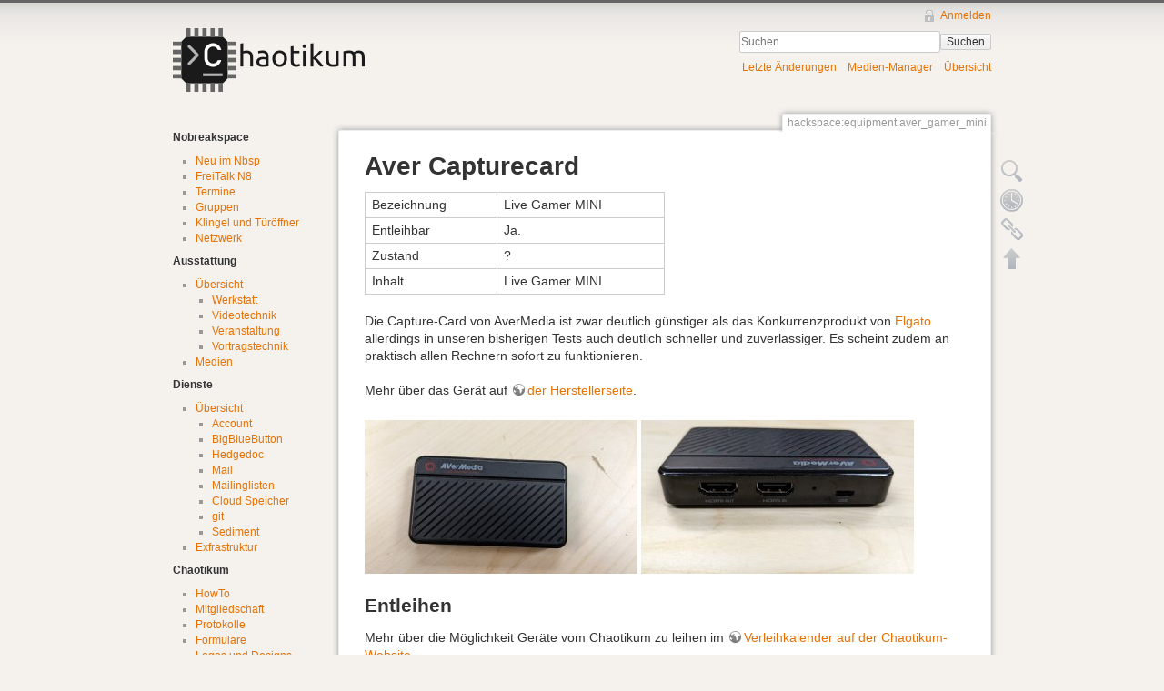

--- FILE ---
content_type: text/html; charset=utf-8
request_url: https://wiki.chaotikum.org/hackspace:equipment:aver_gamer_mini
body_size: 4617
content:
<!DOCTYPE html>
<html lang="de-informal" dir="ltr" class="no-js">
<head>
    <meta charset="utf-8" />
    <title>hackspace:equipment:aver_gamer_mini [Chaotikum e.V.]</title>
    <script>(function(H){H.className=H.className.replace(/\bno-js\b/,'js')})(document.documentElement)</script>
    <meta name="generator" content="DokuWiki"/>
<meta name="robots" content="index,follow"/>
<meta name="keywords" content="equipment,videotechnik,entleihbar"/>
<link rel="search" type="application/opensearchdescription+xml" href="/lib/exe/opensearch.php" title="Chaotikum e.V."/>
<link rel="start" href="/"/>
<link rel="contents" href="/hackspace:equipment:aver_gamer_mini?do=index" title="Übersicht"/>
<link rel="manifest" href="/lib/exe/manifest.php" crossorigin="use-credentials"/>
<link rel="alternate" type="application/rss+xml" title="Letzte Änderungen" href="/feed.php"/>
<link rel="alternate" type="application/rss+xml" title="Aktueller Namensraum" href="/feed.php?mode=list&amp;ns=hackspace:equipment"/>
<link rel="alternate" type="text/html" title="Reines HTML" href="/_export/xhtml/hackspace:equipment:aver_gamer_mini"/>
<link rel="alternate" type="text/plain" title="Wiki Markup" href="/_export/raw/hackspace:equipment:aver_gamer_mini"/>
<link rel="canonical" href="http://wiki.chaotikum.org/hackspace:equipment:aver_gamer_mini"/>
<link rel="stylesheet" href="/lib/exe/css.php?t=chaotikum&amp;tseed=40b12d0127707d66201d64ae79f1872e"/>
<script >var NS='hackspace:equipment';var JSINFO = {"plugins":{"edittable":{"default columnwidth":""}},"move_renameokay":false,"move_allowrename":false,"schemes":["http","https","telnet","gopher","wais","ftp","ed2k","irc","ldap"],"id":"hackspace:equipment:aver_gamer_mini","namespace":"hackspace:equipment","ACT":"show","useHeadingNavigation":0,"useHeadingContent":0};(function(H){H.className=H.className.replace(/\bno-js\b/,'js')})(document.documentElement);</script>
<script src="/lib/exe/jquery.php?tseed=8faf3dc90234d51a499f4f428a0eae43" defer="defer"></script>
<script src="/lib/exe/js.php?t=chaotikum&amp;tseed=40b12d0127707d66201d64ae79f1872e" defer="defer"></script>
    <meta name="viewport" content="width=device-width,initial-scale=1" />
    <link rel="shortcut icon" href="/lib/tpl/chaotikum/images/favicon.ico" />
<link rel="apple-touch-icon" href="/lib/tpl/chaotikum/images/apple-touch-icon.png" />
    </head>

<body>
    <!--[if lte IE 7 ]><div id="IE7"><![endif]--><!--[if IE 8 ]><div id="IE8"><![endif]-->
    <div id="dokuwiki__site"><div id="dokuwiki__top" class="site dokuwiki mode_show tpl_chaotikum    showSidebar hasSidebar">

        
<!-- ********** HEADER ********** -->
<div id="dokuwiki__header"><div class="pad group">

    
    <div class="headings group">
        <ul class="a11y skip">
            <li><a href="#dokuwiki__content">zum Inhalt springen</a></li>
        </ul>

        <h1><a href="/start"  accesskey="h" title="[H]"><img src="/_media/wiki:logo.png" width="211" height="70" alt="" /></a></h1>
            </div>

    <div class="tools group">
        <!-- USER TOOLS -->
                    <div id="dokuwiki__usertools">
                <h3 class="a11y">Benutzer-Werkzeuge</h3>
                <ul>
                    <li><a href="/hackspace:equipment:aver_gamer_mini?do=login&amp;sectok="  class="action login" rel="nofollow" title="Anmelden">Anmelden</a></li>                </ul>
            </div>
        
        <!-- SITE TOOLS -->
        <div id="dokuwiki__sitetools">
            <h3 class="a11y">Webseiten-Werkzeuge</h3>
            <form action="/start" method="get" role="search" class="search doku_form" id="dw__search" accept-charset="utf-8"><input type="hidden" name="do" value="search" /><input type="hidden" name="id" value="hackspace:equipment:aver_gamer_mini" /><div class="no"><input name="q" type="text" class="edit" title="[F]" accesskey="f" placeholder="Suchen" autocomplete="on" id="qsearch__in" value="" /><button value="1" type="submit" title="Suchen">Suchen</button><div id="qsearch__out" class="ajax_qsearch JSpopup"></div></div></form>            <div class="mobileTools">
                <form action="/doku.php" method="get" accept-charset="utf-8"><div class="no"><input type="hidden" name="id" value="hackspace:equipment:aver_gamer_mini" /><select name="do" class="edit quickselect" title="Werkzeuge"><option value="">Werkzeuge</option><optgroup label="Seiten-Werkzeuge"><option value="edit">Quelltext anzeigen</option><option value="revisions">Ältere Versionen</option><option value="backlink">Links hierher</option></optgroup><optgroup label="Webseiten-Werkzeuge"><option value="recent">Letzte Änderungen</option><option value="media">Medien-Manager</option><option value="index">Übersicht</option></optgroup><optgroup label="Benutzer-Werkzeuge"><option value="login">Anmelden</option></optgroup></select><button type="submit">&gt;</button></div></form>            </div>
            <ul>
                <li><a href="/hackspace:equipment:aver_gamer_mini?do=recent"  class="action recent" accesskey="r" rel="nofollow" title="Letzte Änderungen [R]">Letzte Änderungen</a></li><li><a href="/hackspace:equipment:aver_gamer_mini?do=media&amp;ns=hackspace%3Aequipment"  class="action media" rel="nofollow" title="Medien-Manager">Medien-Manager</a></li><li><a href="/hackspace:equipment:aver_gamer_mini?do=index"  class="action index" accesskey="x" rel="nofollow" title="Übersicht [X]">Übersicht</a></li>            </ul>
        </div>

    </div>

    <!-- BREADCRUMBS -->
    
    
    <hr class="a11y" />
</div></div><!-- /header -->

        <div class="wrapper group">

                            <!-- ********** ASIDE ********** -->
                <div id="dokuwiki__aside"><div class="pad aside include group">
                    <h3 class="toggle">Seitenleiste</h3>
                    <div class="content">
                                                                        
<p>
<strong>Nobreakspace</strong>
</p>
<ul>
<li class="level1"><div class="li"> <a href="/hackspace:neu-im-space" class="wikilink1" title="hackspace:neu-im-space" data-wiki-id="hackspace:neu-im-space">Neu im Nbsp</a></div>
</li>
<li class="level1"><div class="li"> <a href="/projekte:freitalk" class="wikilink1" title="projekte:freitalk" data-wiki-id="projekte:freitalk">FreiTalk N8</a></div>
</li>
<li class="level1"><div class="li"> <a href="/projekte:kalender" class="wikilink1" title="projekte:kalender" data-wiki-id="projekte:kalender">Termine</a></div>
</li>
<li class="level1"><div class="li"> <a href="/ag:index" class="wikilink1" title="ag:index" data-wiki-id="ag:index"> Gruppen</a></div>
</li>
<li class="level1"><div class="li"> <a href="/hackspace:infrastruktur:padlock" class="wikilink1" title="hackspace:infrastruktur:padlock" data-wiki-id="hackspace:infrastruktur:padlock">Klingel und Türöffner</a></div>
</li>
<li class="level1"><div class="li"> <a href="/hackspace:netz:index" class="wikilink1" title="hackspace:netz:index" data-wiki-id="hackspace:netz:index">Netzwerk</a></div>
</li>
</ul>

<p>
<strong>Ausstattung</strong>
</p>
<ul>
<li class="level1 node"><div class="li"> <a href="/hackspace:ausstattung:start" class="wikilink1" title="hackspace:ausstattung:start" data-wiki-id="hackspace:ausstattung:start">Übersicht</a></div>
<ul>
<li class="level2"><div class="li"> <a href="/hackspace:werkstatt" class="wikilink1" title="hackspace:werkstatt" data-wiki-id="hackspace:werkstatt">Werkstatt</a></div>
</li>
<li class="level2"><div class="li"> <a href="/hackspace:videotechnik" class="wikilink1" title="hackspace:videotechnik" data-wiki-id="hackspace:videotechnik">Videotechnik</a></div>
</li>
<li class="level2"><div class="li"> <a href="/hackspace:veranstaltung" class="wikilink1" title="hackspace:veranstaltung" data-wiki-id="hackspace:veranstaltung"> Veranstaltung</a></div>
</li>
<li class="level2"><div class="li"> <a href="/hackspace:vortragstechnik" class="wikilink1" title="hackspace:vortragstechnik" data-wiki-id="hackspace:vortragstechnik">Vortragstechnik</a></div>
</li>
</ul>
</li>
<li class="level1"><div class="li"> <a href="/hackspace:medienliste" class="wikilink1" title="hackspace:medienliste" data-wiki-id="hackspace:medienliste">Medien</a></div>
</li>
</ul>

<p>
<strong>Dienste</strong>
</p>
<ul>
<li class="level1 node"><div class="li"> <a href="/hackspace:infrastruktur:start" class="wikilink1" title="hackspace:infrastruktur:start" data-wiki-id="hackspace:infrastruktur:start">Übersicht</a></div>
<ul>
<li class="level3"><div class="li"> <a href="/hackspace:infrastruktur:keycloak" class="wikilink1" title="hackspace:infrastruktur:keycloak" data-wiki-id="hackspace:infrastruktur:keycloak">Account</a></div>
</li>
<li class="level3"><div class="li"> <a href="/hackspace:infrastruktur:bbb" class="wikilink1" title="hackspace:infrastruktur:bbb" data-wiki-id="hackspace:infrastruktur:bbb">BigBlueButton</a></div>
</li>
<li class="level3"><div class="li"> <a href="/hackspace:infrastruktur:md" class="wikilink1" title="hackspace:infrastruktur:md" data-wiki-id="hackspace:infrastruktur:md">Hedgedoc</a></div>
</li>
<li class="level3"><div class="li"> <a href="/hackspace:infrastruktur:mail" class="wikilink1" title="hackspace:infrastruktur:mail" data-wiki-id="hackspace:infrastruktur:mail">Mail</a></div>
</li>
<li class="level3"><div class="li"> <a href="/hackspace:infrastruktur:mailinglisten" class="wikilink1" title="hackspace:infrastruktur:mailinglisten" data-wiki-id="hackspace:infrastruktur:mailinglisten">Mailinglisten</a> </div>
</li>
<li class="level3"><div class="li"> <a href="/hackspace:infrastruktur:nextcloud" class="wikilink1" title="hackspace:infrastruktur:nextcloud" data-wiki-id="hackspace:infrastruktur:nextcloud">Cloud Speicher</a></div>
</li>
<li class="level3"><div class="li"> <a href="/hackspace:infrastruktur:git" class="wikilink1" title="hackspace:infrastruktur:git" data-wiki-id="hackspace:infrastruktur:git">git</a></div>
</li>
<li class="level3"><div class="li"> <a href="/hackspace:infrastruktur:sediment" class="wikilink1" title="hackspace:infrastruktur:sediment" data-wiki-id="hackspace:infrastruktur:sediment">Sediment</a></div>
</li>
</ul>
</li>
<li class="level1"><div class="li"> <a href="/hackspace:exfrastruktur" class="wikilink1" title="hackspace:exfrastruktur" data-wiki-id="hackspace:exfrastruktur">Exfrastruktur</a></div>
</li>
</ul>

<p>
<strong>Chaotikum</strong>
</p>
<ul>
<li class="level1"><div class="li"> <a href="/offizielles:ordnungen" class="wikilink1" title="offizielles:ordnungen" data-wiki-id="offizielles:ordnungen">HowTo</a></div>
</li>
<li class="level1"><div class="li"> <a href="/offizielles:mitgliedschaft" class="wikilink1" title="offizielles:mitgliedschaft" data-wiki-id="offizielles:mitgliedschaft"> Mitgliedschaft</a></div>
</li>
<li class="level1"><div class="li"> <a href="/offizielles:protokolle" class="wikilink1" title="offizielles:protokolle" data-wiki-id="offizielles:protokolle"> Protokolle</a></div>
</li>
<li class="level1"><div class="li"> <a href="/offizielles:formulare" class="wikilink1" title="offizielles:formulare" data-wiki-id="offizielles:formulare"> Formulare</a></div>
</li>
<li class="level1"><div class="li"> <a href="/hackspace:ci" class="wikilink1" title="hackspace:ci" data-wiki-id="hackspace:ci">Logos und Designs</a></div>
</li>
</ul>

<p>
<strong><a href="https://chaotikum.org/verein/spenden/" class="urlextern" title="https://chaotikum.org/verein/spenden/" rel="ugc nofollow">Spenden</a></strong>
</p>

<p>
<strong><a href="https://chaotikum.org/impressum/" class="urlextern" title="https://chaotikum.org/impressum/" rel="ugc nofollow"> Impressum</a></strong>
</p>

<p>
<strong><a href="https://chaotikum.org/datenschutzerk/" class="urlextern" title="https://chaotikum.org/datenschutzerk/" rel="ugc nofollow"> Datenschutz</a></strong>
</p>

<p>
<strong><a href="https://chaotikum.org/verein/satzung/" class="urlextern" title="https://chaotikum.org/verein/satzung/" rel="ugc nofollow"> Satzung</a></strong>
</p>
                                            </div>
                </div></div><!-- /aside -->
            
            <!-- ********** CONTENT ********** -->
            <div id="dokuwiki__content"><div class="pad group">

                <div class="pageId"><span>hackspace:equipment:aver_gamer_mini</span></div>

                <div class="page group">
                                                            <!-- wikipage start -->
                    
<h1 class="sectionedit1" id="aver_capturecard">Aver Capturecard</h1>
<div class="level1">
<div class="table sectionedit2"><table class="inline">
	<tr class="row0">
		<td class="col0 leftalign">Bezeichnung       </td><td class="col1 leftalign">Live Gamer MINI     </td>
	</tr>
	<tr class="row1">
		<td class="col0 leftalign">Entleihbar        </td><td class="col1 leftalign">Ja.                         </td>
	</tr>
	<tr class="row2">
		<td class="col0 leftalign">Zustand           </td><td class="col1 leftalign">?                         </td>
	</tr>
	<tr class="row3">
		<td class="col0 leftalign">Inhalt            </td><td class="col1 leftalign"> Live Gamer MINI  </td>
	</tr>
</table></div>

<p>
Die Capture-Card von AverMedia ist zwar deutlich günstiger als das Konkurrenzprodukt von <a href="/hackspace:equipment:elgato_game_capture_hd60_s" class="wikilink1" title="hackspace:equipment:elgato_game_capture_hd60_s" data-wiki-id="hackspace:equipment:elgato_game_capture_hd60_s">Elgato</a> allerdings in unseren bisherigen Tests auch deutlich schneller und zuverlässiger. Es scheint zudem an praktisch allen Rechnern sofort zu funktionieren.
</p>

<p>
Mehr über das Gerät auf <a href="https://www.avermedia.com/de/product-detail/GC311" class="urlextern" title="https://www.avermedia.com/de/product-detail/GC311" rel="ugc nofollow">der Herstellerseite</a>.
</p>

<p>
<a href="/_detail/hackspace:equipment:pxl_20221017_175521820.jpg?id=hackspace%3Aequipment%3Aaver_gamer_mini" class="media" title="hackspace:equipment:pxl_20221017_175521820.jpg"><img src="/_media/hackspace:equipment:pxl_20221017_175521820.jpg?w=300&amp;tok=f4e141" class="media" loading="lazy" alt="" width="300" /></a>
<a href="/_detail/hackspace:equipment:pxl_20221017_175531174.jpg?id=hackspace%3Aequipment%3Aaver_gamer_mini" class="media" title="hackspace:equipment:pxl_20221017_175531174.jpg"><img src="/_media/hackspace:equipment:pxl_20221017_175531174.jpg?w=300&amp;tok=5251ad" class="media" loading="lazy" alt="" width="300" /></a>
</p>

</div>

<h2 class="sectionedit3" id="entleihen">Entleihen</h2>
<div class="level2">

<p>
Mehr über die Möglichkeit Geräte vom Chaotikum zu leihen im  <a href="https://chaotikum.org/loancal/" class="urlextern" title="https://chaotikum.org/loancal/" rel="ugc nofollow">Verleihkalender auf der Chaotikum-Website</a>.
</p>
<div class="tags"><span>
	<a href="/tag:equipment?do=showtag&amp;tag=equipment" class="wikilink1" title="tag:equipment" rel="tag">equipment</a>,
	<a href="/tag:videotechnik?do=showtag&amp;tag=videotechnik" class="wikilink1" title="tag:videotechnik" rel="tag">videotechnik</a>,
	<a href="/tag:entleihbar?do=showtag&amp;tag=entleihbar" class="wikilink1" title="tag:entleihbar" rel="tag">entleihbar</a>
</span></div>

</div>
                    <!-- wikipage stop -->
                                    </div>

                <div class="docInfo"><bdi>hackspace/equipment/aver_gamer_mini.txt</bdi> · Zuletzt geändert: <time datetime="2023-10-13T11:22:06+0000">13.10.2023 11:22</time> von <bdi>Malte</bdi></div>

                            </div></div><!-- /content -->

            <hr class="a11y" />

            <!-- PAGE ACTIONS -->
            <div id="dokuwiki__pagetools">
                <h3 class="a11y">Seiten-Werkzeuge</h3>
                <div class="tools">
                    <ul>
                        <li><a href="/hackspace:equipment:aver_gamer_mini?do=edit"  class="action source" accesskey="v" rel="nofollow" title="Quelltext anzeigen [V]"><span>Quelltext anzeigen</span></a></li><li><a href="/hackspace:equipment:aver_gamer_mini?do=revisions"  class="action revs" accesskey="o" rel="nofollow" title="Ältere Versionen [O]"><span>Ältere Versionen</span></a></li><li><a href="/hackspace:equipment:aver_gamer_mini?do=backlink"  class="action backlink" rel="nofollow" title="Links hierher"><span>Links hierher</span></a></li><li class="plugin_move_page"><a href=""><span>Seite umbenennen</span></a></li><li><a href="#dokuwiki__top"  class="action top" accesskey="t" rel="nofollow" title="Nach oben [T]"><span>Nach oben</span></a></li>                    </ul>
                </div>
            </div>
        </div><!-- /wrapper -->

        
<!-- ********** FOOTER ********** -->
<div id="dokuwiki__footer"><div class="pad">
    <div class="license">Falls nicht anders bezeichnet, ist der Inhalt dieses Wikis unter der folgenden Lizenz veröffentlicht: <bdi><a href="https://creativecommons.org/licenses/by/4.0/deed.de-informal" rel="license" class="urlextern">CC Attribution 4.0 International</a></bdi></div></div></div><!-- /footer -->

    </div></div><!-- /site -->

    <div class="no"><img src="/lib/exe/taskrunner.php?id=hackspace%3Aequipment%3Aaver_gamer_mini&amp;1769122965" width="2" height="1" alt="" /></div>
    <div id="screen__mode" class="no"></div>    <!--[if ( lte IE 7 | IE 8 ) ]></div><![endif]-->
</body>
</html>
